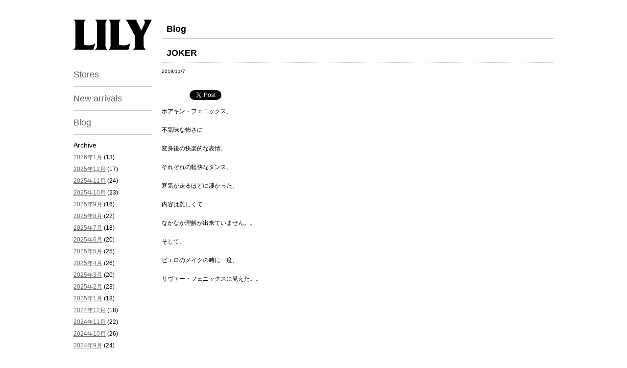

--- FILE ---
content_type: text/html; charset=UTF-8
request_url: http://lily2015.com/blog/5673/
body_size: 5786
content:
<!DOCTYPE html>
<html lang="ja">
<head>
<meta charset="UTF-8">
<meta http-equiv="X-UA-Compatible" content="IE=edge">
<meta name="viewport" content="width=device-width,initial-scale=1">
<title>JOKER | LILY &#8211; NOMA.t.d、T.A.T.A、burself、インポートアパレル、ファニチャー、植物(plant)と日常の心を豊かにするアイテムを店主が1点1点拘ってセレクトしている代々木上原のローカルセレクトショップ。</title>
<meta name="keywords" content="代々木上原,西原,ジャンク,アパレル,植物,アメリカ,NOMA.t.d,T.A.T.A,burself,インポートアパレル,ファニチャー,plant , JOKER">
<meta name="description" content="NOMA.t.d、T.A.T.A、burself、インポートアパレル、ファニチャー、植物(plant)と日常の生活で心を豊かにするアイテムを店主が1点1点セレクトしている代々木上原のローカルセレクトショップ。JOKER 。 ">
<link rel="stylesheet" href="http://lily2015.com/wordpress/wp-content/themes/lily/style.css">
<link rel="stylesheet" href="https://maxcdn.bootstrapcdn.com/font-awesome/4.5.0/css/font-awesome.min.css">
<link rel="shortcut icon" href="http://lily2015.com/wordpress/wp-content/themes/lily/favicon.ico">
<meta property="og:title" content="JOKER | LILY &#8211; NOMA.t.d、T.A.T.A、burself、インポートアパレル、ファニチャー、植物(plant)と日常の心を豊かにするアイテムを店主が1点1点拘ってセレクトしている代々木上原のローカルセレクトショップ。">
 
<meta property="og:type" content="article">
<meta property="og:url" content="http://lily2015.com/blog/5673/">
<meta property="og:image" content="http://lily2015.com/wordpress/wp-content/themes/lily/images/top/ph_05.jpg">
<meta property="og:site_name" content="LILY">
<meta property="og:description" content="NOMA.t.d、T.A.T.A、burself、インポートアパレル、ファニチャー、植物(plant)と日常の生活で心を豊かにするアイテムを店主が1点1点セレクトしている代々木上原のローカルセレクトショップ。JOKER 。 ">
<link rel='dns-prefetch' href='//ajax.googleapis.com' />
<link rel='dns-prefetch' href='//s.w.org' />
<link rel="alternate" type="application/rss+xml" title="LILY - NOMA.t.d、T.A.T.A、burself、インポートアパレル、ファニチャー、植物(plant)と日常の心を豊かにするアイテムを店主が1点1点拘ってセレクトしている代々木上原のローカルセレクトショップ。 &raquo; JOKER のコメントのフィード" href="http://lily2015.com/blog/5673/feed/" />
		<script type="text/javascript">
			window._wpemojiSettings = {"baseUrl":"https:\/\/s.w.org\/images\/core\/emoji\/11\/72x72\/","ext":".png","svgUrl":"https:\/\/s.w.org\/images\/core\/emoji\/11\/svg\/","svgExt":".svg","source":{"concatemoji":"http:\/\/lily2015.com\/wordpress\/wp-includes\/js\/wp-emoji-release.min.js?ver=5.0.22"}};
			!function(e,a,t){var n,r,o,i=a.createElement("canvas"),p=i.getContext&&i.getContext("2d");function s(e,t){var a=String.fromCharCode;p.clearRect(0,0,i.width,i.height),p.fillText(a.apply(this,e),0,0);e=i.toDataURL();return p.clearRect(0,0,i.width,i.height),p.fillText(a.apply(this,t),0,0),e===i.toDataURL()}function c(e){var t=a.createElement("script");t.src=e,t.defer=t.type="text/javascript",a.getElementsByTagName("head")[0].appendChild(t)}for(o=Array("flag","emoji"),t.supports={everything:!0,everythingExceptFlag:!0},r=0;r<o.length;r++)t.supports[o[r]]=function(e){if(!p||!p.fillText)return!1;switch(p.textBaseline="top",p.font="600 32px Arial",e){case"flag":return s([55356,56826,55356,56819],[55356,56826,8203,55356,56819])?!1:!s([55356,57332,56128,56423,56128,56418,56128,56421,56128,56430,56128,56423,56128,56447],[55356,57332,8203,56128,56423,8203,56128,56418,8203,56128,56421,8203,56128,56430,8203,56128,56423,8203,56128,56447]);case"emoji":return!s([55358,56760,9792,65039],[55358,56760,8203,9792,65039])}return!1}(o[r]),t.supports.everything=t.supports.everything&&t.supports[o[r]],"flag"!==o[r]&&(t.supports.everythingExceptFlag=t.supports.everythingExceptFlag&&t.supports[o[r]]);t.supports.everythingExceptFlag=t.supports.everythingExceptFlag&&!t.supports.flag,t.DOMReady=!1,t.readyCallback=function(){t.DOMReady=!0},t.supports.everything||(n=function(){t.readyCallback()},a.addEventListener?(a.addEventListener("DOMContentLoaded",n,!1),e.addEventListener("load",n,!1)):(e.attachEvent("onload",n),a.attachEvent("onreadystatechange",function(){"complete"===a.readyState&&t.readyCallback()})),(n=t.source||{}).concatemoji?c(n.concatemoji):n.wpemoji&&n.twemoji&&(c(n.twemoji),c(n.wpemoji)))}(window,document,window._wpemojiSettings);
		</script>
		<style type="text/css">
img.wp-smiley,
img.emoji {
	display: inline !important;
	border: none !important;
	box-shadow: none !important;
	height: 1em !important;
	width: 1em !important;
	margin: 0 .07em !important;
	vertical-align: -0.1em !important;
	background: none !important;
	padding: 0 !important;
}
</style>
<link rel='stylesheet' id='wp-block-library-css'  href='http://lily2015.com/wordpress/wp-includes/css/dist/block-library/style.min.css?ver=5.0.22' type='text/css' media='all' />
<link rel='stylesheet' id='wp-pagenavi-css'  href='http://lily2015.com/wordpress/wp-content/plugins/wp-pagenavi/pagenavi-css.css?ver=2.70' type='text/css' media='all' />
<script type='text/javascript' src='http://ajax.googleapis.com/ajax/libs/jquery/1.7.1/jquery.min.js?ver=1.7.1'></script>
<link rel='https://api.w.org/' href='http://lily2015.com/wp-json/' />
<link rel="EditURI" type="application/rsd+xml" title="RSD" href="http://lily2015.com/wordpress/xmlrpc.php?rsd" />
<link rel="wlwmanifest" type="application/wlwmanifest+xml" href="http://lily2015.com/wordpress/wp-includes/wlwmanifest.xml" /> 
<link rel='prev' title='Steve Jobs' href='http://lily2015.com/blog/5671/' />
<link rel='next' title='HANDCRAFTSなKNIT' href='http://lily2015.com/blog/5674/' />
<meta name="generator" content="WordPress 5.0.22" />
<link rel="canonical" href="http://lily2015.com/blog/5673/" />
<link rel='shortlink' href='http://lily2015.com/?p=5673' />
<link rel="alternate" type="application/json+oembed" href="http://lily2015.com/wp-json/oembed/1.0/embed?url=http%3A%2F%2Flily2015.com%2Fblog%2F5673%2F" />
<link rel="alternate" type="text/xml+oembed" href="http://lily2015.com/wp-json/oembed/1.0/embed?url=http%3A%2F%2Flily2015.com%2Fblog%2F5673%2F&#038;format=xml" />

<!-- BEGIN: WP Social Bookmarking Light HEAD -->


<script>
    (function (d, s, id) {
        var js, fjs = d.getElementsByTagName(s)[0];
        if (d.getElementById(id)) return;
        js = d.createElement(s);
        js.id = id;
        js.src = "//connect.facebook.net/en_US/sdk.js#xfbml=1&version=v2.7";
        fjs.parentNode.insertBefore(js, fjs);
    }(document, 'script', 'facebook-jssdk'));
</script>

<style type="text/css">
    .wp_social_bookmarking_light{
    border: 0 !important;
    padding: 10px 0 20px 0 !important;
    margin: 0 !important;
}
.wp_social_bookmarking_light div{
    float: left !important;
    border: 0 !important;
    padding: 0 !important;
    margin: 0 5px 0px 0 !important;
    min-height: 30px !important;
    line-height: 18px !important;
    text-indent: 0 !important;
}
.wp_social_bookmarking_light img{
    border: 0 !important;
    padding: 0;
    margin: 0;
    vertical-align: top !important;
}
.wp_social_bookmarking_light_clear{
    clear: both !important;
}
#fb-root{
    display: none;
}
.wsbl_twitter{
    width: 100px;
}
.wsbl_facebook_like iframe{
    max-width: none !important;
}
</style>
<!-- END: WP Social Bookmarking Light HEAD -->
<script src="http://lily2015.com/wordpress/wp-content/themes/lily/js/common.js"></script>
<script src="http://lily2015.com/wordpress/wp-content/themes/lily/js/jquery.lazyload.min.js"></script>
<!--[if lt IE 9]>
<script src="http://lily2015.com/wordpress/wp-content/themes/lily/js/html5shiv.js"></script>
<![endif]-->
<script>
  (function(i,s,o,g,r,a,m){i['GoogleAnalyticsObject']=r;i[r]=i[r]||function(){
  (i[r].q=i[r].q||[]).push(arguments)},i[r].l=1*new Date();a=s.createElement(o),
  m=s.getElementsByTagName(o)[0];a.async=1;a.src=g;m.parentNode.insertBefore(a,m)
  })(window,document,'script','//www.google-analytics.com/analytics.js','ga');

  ga('create', 'UA-63340344-1', 'auto');
  ga('send', 'pageview');

</script>
</head>
<body>
<div id="content_base">
		<div id="sidenavi">
		<p class="logo"><a href="http://lily2015.com/"><img src="http://lily2015.com/wordpress/wp-content/themes/lily/images/common/logo.gif" alt="LILY" width="160" height="62"></a></p>
		<ul>
			<li><a href="/stores/">Stores</a></li>
			<li><a href="/newarrivals/">New arrivals</a></li>
			<li><a href="/blog/">Blog</a></li>
		</ul>
				<ul class="blog">
			<li class="tit">Archive</li>
				<li><a href='http://lily2015.com/blog/date/2026/01/'>2026年1月</a>&nbsp;(13)</li>
	<li><a href='http://lily2015.com/blog/date/2025/12/'>2025年12月</a>&nbsp;(17)</li>
	<li><a href='http://lily2015.com/blog/date/2025/11/'>2025年11月</a>&nbsp;(24)</li>
	<li><a href='http://lily2015.com/blog/date/2025/10/'>2025年10月</a>&nbsp;(23)</li>
	<li><a href='http://lily2015.com/blog/date/2025/09/'>2025年9月</a>&nbsp;(16)</li>
	<li><a href='http://lily2015.com/blog/date/2025/08/'>2025年8月</a>&nbsp;(22)</li>
	<li><a href='http://lily2015.com/blog/date/2025/07/'>2025年7月</a>&nbsp;(18)</li>
	<li><a href='http://lily2015.com/blog/date/2025/06/'>2025年6月</a>&nbsp;(20)</li>
	<li><a href='http://lily2015.com/blog/date/2025/05/'>2025年5月</a>&nbsp;(25)</li>
	<li><a href='http://lily2015.com/blog/date/2025/04/'>2025年4月</a>&nbsp;(26)</li>
	<li><a href='http://lily2015.com/blog/date/2025/03/'>2025年3月</a>&nbsp;(20)</li>
	<li><a href='http://lily2015.com/blog/date/2025/02/'>2025年2月</a>&nbsp;(23)</li>
	<li><a href='http://lily2015.com/blog/date/2025/01/'>2025年1月</a>&nbsp;(18)</li>
	<li><a href='http://lily2015.com/blog/date/2024/12/'>2024年12月</a>&nbsp;(18)</li>
	<li><a href='http://lily2015.com/blog/date/2024/11/'>2024年11月</a>&nbsp;(22)</li>
	<li><a href='http://lily2015.com/blog/date/2024/10/'>2024年10月</a>&nbsp;(26)</li>
	<li><a href='http://lily2015.com/blog/date/2024/09/'>2024年9月</a>&nbsp;(24)</li>
	<li><a href='http://lily2015.com/blog/date/2024/08/'>2024年8月</a>&nbsp;(17)</li>
	<li><a href='http://lily2015.com/blog/date/2024/07/'>2024年7月</a>&nbsp;(14)</li>
	<li><a href='http://lily2015.com/blog/date/2024/06/'>2024年6月</a>&nbsp;(16)</li>
	<li><a href='http://lily2015.com/blog/date/2024/05/'>2024年5月</a>&nbsp;(16)</li>
	<li><a href='http://lily2015.com/blog/date/2024/04/'>2024年4月</a>&nbsp;(22)</li>
	<li><a href='http://lily2015.com/blog/date/2024/03/'>2024年3月</a>&nbsp;(27)</li>
	<li><a href='http://lily2015.com/blog/date/2024/02/'>2024年2月</a>&nbsp;(19)</li>
	<li><a href='http://lily2015.com/blog/date/2024/01/'>2024年1月</a>&nbsp;(10)</li>
	<li><a href='http://lily2015.com/blog/date/2023/12/'>2023年12月</a>&nbsp;(15)</li>
	<li><a href='http://lily2015.com/blog/date/2023/11/'>2023年11月</a>&nbsp;(14)</li>
	<li><a href='http://lily2015.com/blog/date/2023/10/'>2023年10月</a>&nbsp;(22)</li>
	<li><a href='http://lily2015.com/blog/date/2023/09/'>2023年9月</a>&nbsp;(17)</li>
	<li><a href='http://lily2015.com/blog/date/2023/08/'>2023年8月</a>&nbsp;(15)</li>
	<li><a href='http://lily2015.com/blog/date/2023/07/'>2023年7月</a>&nbsp;(10)</li>
	<li><a href='http://lily2015.com/blog/date/2023/06/'>2023年6月</a>&nbsp;(24)</li>
	<li><a href='http://lily2015.com/blog/date/2023/05/'>2023年5月</a>&nbsp;(21)</li>
	<li><a href='http://lily2015.com/blog/date/2023/04/'>2023年4月</a>&nbsp;(21)</li>
	<li><a href='http://lily2015.com/blog/date/2023/03/'>2023年3月</a>&nbsp;(25)</li>
	<li><a href='http://lily2015.com/blog/date/2023/02/'>2023年2月</a>&nbsp;(22)</li>
	<li><a href='http://lily2015.com/blog/date/2023/01/'>2023年1月</a>&nbsp;(18)</li>
	<li><a href='http://lily2015.com/blog/date/2022/12/'>2022年12月</a>&nbsp;(18)</li>
	<li><a href='http://lily2015.com/blog/date/2022/11/'>2022年11月</a>&nbsp;(22)</li>
	<li><a href='http://lily2015.com/blog/date/2022/10/'>2022年10月</a>&nbsp;(21)</li>
	<li><a href='http://lily2015.com/blog/date/2022/09/'>2022年9月</a>&nbsp;(16)</li>
	<li><a href='http://lily2015.com/blog/date/2022/08/'>2022年8月</a>&nbsp;(12)</li>
	<li><a href='http://lily2015.com/blog/date/2022/07/'>2022年7月</a>&nbsp;(4)</li>
	<li><a href='http://lily2015.com/blog/date/2022/06/'>2022年6月</a>&nbsp;(12)</li>
	<li><a href='http://lily2015.com/blog/date/2022/05/'>2022年5月</a>&nbsp;(15)</li>
	<li><a href='http://lily2015.com/blog/date/2022/04/'>2022年4月</a>&nbsp;(25)</li>
	<li><a href='http://lily2015.com/blog/date/2022/03/'>2022年3月</a>&nbsp;(19)</li>
	<li><a href='http://lily2015.com/blog/date/2022/02/'>2022年2月</a>&nbsp;(17)</li>
	<li><a href='http://lily2015.com/blog/date/2022/01/'>2022年1月</a>&nbsp;(2)</li>
	<li><a href='http://lily2015.com/blog/date/2021/12/'>2021年12月</a>&nbsp;(16)</li>
	<li><a href='http://lily2015.com/blog/date/2021/11/'>2021年11月</a>&nbsp;(18)</li>
	<li><a href='http://lily2015.com/blog/date/2021/10/'>2021年10月</a>&nbsp;(22)</li>
	<li><a href='http://lily2015.com/blog/date/2021/09/'>2021年9月</a>&nbsp;(16)</li>
	<li><a href='http://lily2015.com/blog/date/2021/08/'>2021年8月</a>&nbsp;(11)</li>
	<li><a href='http://lily2015.com/blog/date/2021/07/'>2021年7月</a>&nbsp;(7)</li>
	<li><a href='http://lily2015.com/blog/date/2021/06/'>2021年6月</a>&nbsp;(12)</li>
	<li><a href='http://lily2015.com/blog/date/2021/05/'>2021年5月</a>&nbsp;(12)</li>
	<li><a href='http://lily2015.com/blog/date/2021/04/'>2021年4月</a>&nbsp;(17)</li>
	<li><a href='http://lily2015.com/blog/date/2021/03/'>2021年3月</a>&nbsp;(16)</li>
	<li><a href='http://lily2015.com/blog/date/2021/02/'>2021年2月</a>&nbsp;(11)</li>
	<li><a href='http://lily2015.com/blog/date/2021/01/'>2021年1月</a>&nbsp;(6)</li>
	<li><a href='http://lily2015.com/blog/date/2020/12/'>2020年12月</a>&nbsp;(19)</li>
	<li><a href='http://lily2015.com/blog/date/2020/11/'>2020年11月</a>&nbsp;(17)</li>
	<li><a href='http://lily2015.com/blog/date/2020/10/'>2020年10月</a>&nbsp;(21)</li>
	<li><a href='http://lily2015.com/blog/date/2020/09/'>2020年9月</a>&nbsp;(10)</li>
	<li><a href='http://lily2015.com/blog/date/2020/08/'>2020年8月</a>&nbsp;(9)</li>
	<li><a href='http://lily2015.com/blog/date/2020/07/'>2020年7月</a>&nbsp;(6)</li>
	<li><a href='http://lily2015.com/blog/date/2020/06/'>2020年6月</a>&nbsp;(7)</li>
	<li><a href='http://lily2015.com/blog/date/2020/05/'>2020年5月</a>&nbsp;(10)</li>
	<li><a href='http://lily2015.com/blog/date/2020/04/'>2020年4月</a>&nbsp;(21)</li>
	<li><a href='http://lily2015.com/blog/date/2020/03/'>2020年3月</a>&nbsp;(18)</li>
	<li><a href='http://lily2015.com/blog/date/2020/02/'>2020年2月</a>&nbsp;(19)</li>
	<li><a href='http://lily2015.com/blog/date/2020/01/'>2020年1月</a>&nbsp;(10)</li>
	<li><a href='http://lily2015.com/blog/date/2019/12/'>2019年12月</a>&nbsp;(19)</li>
	<li><a href='http://lily2015.com/blog/date/2019/11/'>2019年11月</a>&nbsp;(13)</li>
	<li><a href='http://lily2015.com/blog/date/2019/10/'>2019年10月</a>&nbsp;(16)</li>
	<li><a href='http://lily2015.com/blog/date/2019/09/'>2019年9月</a>&nbsp;(15)</li>
	<li><a href='http://lily2015.com/blog/date/2019/08/'>2019年8月</a>&nbsp;(7)</li>
	<li><a href='http://lily2015.com/blog/date/2019/07/'>2019年7月</a>&nbsp;(12)</li>
	<li><a href='http://lily2015.com/blog/date/2019/06/'>2019年6月</a>&nbsp;(11)</li>
	<li><a href='http://lily2015.com/blog/date/2019/05/'>2019年5月</a>&nbsp;(13)</li>
	<li><a href='http://lily2015.com/blog/date/2019/04/'>2019年4月</a>&nbsp;(14)</li>
	<li><a href='http://lily2015.com/blog/date/2019/03/'>2019年3月</a>&nbsp;(14)</li>
	<li><a href='http://lily2015.com/blog/date/2019/02/'>2019年2月</a>&nbsp;(20)</li>
	<li><a href='http://lily2015.com/blog/date/2019/01/'>2019年1月</a>&nbsp;(15)</li>
	<li><a href='http://lily2015.com/blog/date/2018/12/'>2018年12月</a>&nbsp;(22)</li>
	<li><a href='http://lily2015.com/blog/date/2018/11/'>2018年11月</a>&nbsp;(21)</li>
	<li><a href='http://lily2015.com/blog/date/2018/10/'>2018年10月</a>&nbsp;(21)</li>
	<li><a href='http://lily2015.com/blog/date/2018/09/'>2018年9月</a>&nbsp;(18)</li>
	<li><a href='http://lily2015.com/blog/date/2018/08/'>2018年8月</a>&nbsp;(15)</li>
	<li><a href='http://lily2015.com/blog/date/2018/07/'>2018年7月</a>&nbsp;(12)</li>
	<li><a href='http://lily2015.com/blog/date/2018/06/'>2018年6月</a>&nbsp;(17)</li>
	<li><a href='http://lily2015.com/blog/date/2018/05/'>2018年5月</a>&nbsp;(23)</li>
	<li><a href='http://lily2015.com/blog/date/2018/04/'>2018年4月</a>&nbsp;(21)</li>
	<li><a href='http://lily2015.com/blog/date/2018/03/'>2018年3月</a>&nbsp;(24)</li>
	<li><a href='http://lily2015.com/blog/date/2018/02/'>2018年2月</a>&nbsp;(19)</li>
	<li><a href='http://lily2015.com/blog/date/2018/01/'>2018年1月</a>&nbsp;(20)</li>
	<li><a href='http://lily2015.com/blog/date/2017/12/'>2017年12月</a>&nbsp;(21)</li>
	<li><a href='http://lily2015.com/blog/date/2017/11/'>2017年11月</a>&nbsp;(22)</li>
	<li><a href='http://lily2015.com/blog/date/2017/10/'>2017年10月</a>&nbsp;(27)</li>
	<li><a href='http://lily2015.com/blog/date/2017/09/'>2017年9月</a>&nbsp;(23)</li>
	<li><a href='http://lily2015.com/blog/date/2017/08/'>2017年8月</a>&nbsp;(22)</li>
	<li><a href='http://lily2015.com/blog/date/2017/07/'>2017年7月</a>&nbsp;(25)</li>
	<li><a href='http://lily2015.com/blog/date/2017/06/'>2017年6月</a>&nbsp;(20)</li>
	<li><a href='http://lily2015.com/blog/date/2017/05/'>2017年5月</a>&nbsp;(14)</li>
	<li><a href='http://lily2015.com/blog/date/2017/04/'>2017年4月</a>&nbsp;(25)</li>
	<li><a href='http://lily2015.com/blog/date/2017/03/'>2017年3月</a>&nbsp;(22)</li>
	<li><a href='http://lily2015.com/blog/date/2017/02/'>2017年2月</a>&nbsp;(20)</li>
	<li><a href='http://lily2015.com/blog/date/2017/01/'>2017年1月</a>&nbsp;(21)</li>
	<li><a href='http://lily2015.com/blog/date/2016/12/'>2016年12月</a>&nbsp;(23)</li>
	<li><a href='http://lily2015.com/blog/date/2016/11/'>2016年11月</a>&nbsp;(22)</li>
	<li><a href='http://lily2015.com/blog/date/2016/10/'>2016年10月</a>&nbsp;(24)</li>
	<li><a href='http://lily2015.com/blog/date/2016/09/'>2016年9月</a>&nbsp;(24)</li>
	<li><a href='http://lily2015.com/blog/date/2016/08/'>2016年8月</a>&nbsp;(17)</li>
	<li><a href='http://lily2015.com/blog/date/2016/07/'>2016年7月</a>&nbsp;(21)</li>
	<li><a href='http://lily2015.com/blog/date/2016/06/'>2016年6月</a>&nbsp;(24)</li>
	<li><a href='http://lily2015.com/blog/date/2016/05/'>2016年5月</a>&nbsp;(25)</li>
	<li><a href='http://lily2015.com/blog/date/2016/04/'>2016年4月</a>&nbsp;(25)</li>
	<li><a href='http://lily2015.com/blog/date/2016/03/'>2016年3月</a>&nbsp;(26)</li>
	<li><a href='http://lily2015.com/blog/date/2016/02/'>2016年2月</a>&nbsp;(20)</li>
	<li><a href='http://lily2015.com/blog/date/2016/01/'>2016年1月</a>&nbsp;(22)</li>
	<li><a href='http://lily2015.com/blog/date/2015/12/'>2015年12月</a>&nbsp;(26)</li>
	<li><a href='http://lily2015.com/blog/date/2015/11/'>2015年11月</a>&nbsp;(26)</li>
	<li><a href='http://lily2015.com/blog/date/2015/10/'>2015年10月</a>&nbsp;(17)</li>
	<li><a href='http://lily2015.com/blog/date/2015/09/'>2015年9月</a>&nbsp;(27)</li>
	<li><a href='http://lily2015.com/blog/date/2015/08/'>2015年8月</a>&nbsp;(21)</li>
	<li><a href='http://lily2015.com/blog/date/2015/07/'>2015年7月</a>&nbsp;(17)</li>
	<li><a href='http://lily2015.com/blog/date/2015/06/'>2015年6月</a>&nbsp;(7)</li>
			<li class="tit">Category</li>
				<li class="cat-item cat-item-3"><a href="http://lily2015.com/blog/category/clothes/" >Clothes</a> (1,134)
</li>
	<li class="cat-item cat-item-6"><a href="http://lily2015.com/blog/category/culture/" >Culture</a> (498)
</li>
	<li class="cat-item cat-item-7"><a href="http://lily2015.com/blog/category/event/" >Event</a> (326)
</li>
	<li class="cat-item cat-item-8"><a href="http://lily2015.com/blog/category/lilys-styling/" >LILY&#039;s Styling</a> (281)
</li>
	<li class="cat-item cat-item-5"><a href="http://lily2015.com/blog/category/livingware/" >Livingware</a> (84)
</li>
	<li class="cat-item cat-item-4"><a href="http://lily2015.com/blog/category/plants/" >Plants</a> (9)
</li>
	<li class="cat-item cat-item-2"><a href="http://lily2015.com/blog/category/works/" >Works</a> (15)
</li>
	<li class="cat-item cat-item-1"><a href="http://lily2015.com/blog/category/%e6%9c%aa%e5%88%86%e9%a1%9e/" >未分類</a> (72)
</li>
		</ul>
				<ul class="ul_02">
			<li><a href="https://lily2015.stores.jp/" target="_blank">Online store</a></li>
		</ul>
		<ul class="sns">
			<li><a href="https://instagram.com/lily2015_official/" target="_blank"><span class="fa fa-instagram"></span>Instagram</a></li>
			<li><a href="https://www.facebook.com/LILY-159399717737057" target="_blank"><span class="fa fa-facebook"></span>Facebook</a></li>
			<li><a href="http://twitter.com/LILY88034907" target="_blank"><span class="fa fa-twitter"></span>Twitter</a></li>
		</ul>
	</div>
	<!-- /#sidenavi -->	<div id="wrapper">
		<header id="header">
			<a href="javascript:void(0);" class="bt_drawer">≡</a>
			 
			<p class="logo"><a href="http://lily2015.com/"><img src="http://lily2015.com/wordpress/wp-content/themes/lily/images/common/logo.gif" alt="LILY" width="80"></a></p>
					</header>
		<!-- /#header -->
		<div id="content">	
	<h1>Blog</h1>	
			<h2>JOKER</h2>
	<p class="small">2019/11/7</p>
	<div class='wp_social_bookmarking_light'>
            <div class="wsbl_facebook_like"><div id="fb-root"></div><fb:like href="http://lily2015.com/blog/5673/" layout="button_count" action="like" width="100" share="false" show_faces="false" ></fb:like></div>
            <div class="wsbl_hatena_button"><a href="//b.hatena.ne.jp/entry/http://lily2015.com/blog/5673/" class="hatena-bookmark-button" data-hatena-bookmark-title="JOKER" data-hatena-bookmark-layout="simple-balloon" title="このエントリーをはてなブックマークに追加"> <img src="//b.hatena.ne.jp/images/entry-button/button-only@2x.png" alt="このエントリーをはてなブックマークに追加" width="20" height="20" style="border: none;" /></a><script type="text/javascript" src="//b.hatena.ne.jp/js/bookmark_button.js" charset="utf-8" async="async"></script></div>
            <div class="wsbl_twitter"><a href="https://twitter.com/share" class="twitter-share-button" data-url="http://lily2015.com/blog/5673/" data-text="JOKER" data-lang="en">Tweet</a></div>
    </div>
<br class='wp_social_bookmarking_light_clear' />
<p>ホアキン・フェニックス、<br>
<br>
不気味な怖さに<br>
<br>
変身後の快楽的な表情。<br>
<br>
それぞれの軽快なダンス。<br>
<br>
寒気が走るほどに凄かった。<br>
<br>
内容は難しくて<br>
<br>
なかなか理解が出来ていません。。<br>
<br>
そして、<br>
<br>
ピエロのメイクの時に一度、<br>
<br>
リヴァー・フェニックスに見えた。。<br>
<p class="tx_center"><iframe width="560" height="315" src="https://www.youtube.com/embed/69mwxJi45Hw" frameborder="0" allow="accelerometer; autoplay; encrypted-media; gyroscope; picture-in-picture" allowfullscreen></iframe></p>					
	</div>
		<!-- /#content -->
		<footer id="footer">
			<p>Copyright &copy; 2015 LILY All Rights Reserved.</p>
		</footer>
		<!-- /#footer --> 
	</div>
	<!-- /#wrapper --> 
</div>
<!-- /#content_base -->

<!-- BEGIN: WP Social Bookmarking Light FOOTER -->
    <script>!function(d,s,id){var js,fjs=d.getElementsByTagName(s)[0],p=/^http:/.test(d.location)?'http':'https';if(!d.getElementById(id)){js=d.createElement(s);js.id=id;js.src=p+'://platform.twitter.com/widgets.js';fjs.parentNode.insertBefore(js,fjs);}}(document, 'script', 'twitter-wjs');</script>


<!-- END: WP Social Bookmarking Light FOOTER -->
<script type='text/javascript' src='http://lily2015.com/wordpress/wp-includes/js/wp-embed.min.js?ver=5.0.22'></script>
</body>
</html>

--- FILE ---
content_type: application/javascript
request_url: http://lily2015.com/wordpress/wp-content/themes/lily/js/common.js
body_size: 1906
content:
// anchor
$(function(){
	$('a[href^=#]').click(function(){
		var speed = 500;
		var href= $(this).attr("href");
		var target = $(href == "#" || href == "" ? 'html' : href);
		var position = target.offset().top;
		var body = 'body';
		if (navigator.userAgent.match(/MSIE/)){
			body = 'html';
		}
		$(body).animate({scrollTop:position}, speed, 'swing');
		return false;
	});
});

// mail
$(function(){
	$('.mail').each(function () {
		var mail = $(this).attr('title').split('[atmark]').join('@');
		$(this).attr('href', 'mailto:' + mail );
		$(this).text(mail);
	});
});

// lazyload
$(function(){
	$('#content img').lazyload({
		effect: 'fadeIn',
		threshold: 200
	});
});

// drawer
var drawer = {
	defaults:{
		content: '',
		overlay: '',
		bt: '',
		isOpen: false
	},
	init:function(){
		var self = this;
		var defaults = this.defaults;
		$('#content_base').append('<div id="overlay"></div>');
		defaults.content = $('#content_base');
		defaults.overlay = $('#overlay');
		defaults.bt = $('.bt_drawer');
		self.open();
		self.close();
	},
	open:function(){
		var defaults = this.defaults;
	    defaults.bt.on('touchstart click', function(){
	        if(defaults.isOpen) {;
	            defaults.content.removeClass('open');
	            defaults.isOpen = false;
	        } else {
	            defaults.content.addClass('open');
	            defaults.isOpen = true;
	        }
	        return false;
	    });
	},
	close:function(){
		var defaults = this.defaults;
	    defaults.overlay.on('touchstart click', function(e){
	        if(defaults.isOpen) {
	            defaults.content.removeClass('open');
	            defaults.isOpen = false;
	        }
			e.preventDefault();
	    });	
	}
};

// slide
var slide = {
	defaults:{
		slide: $('#slide'),
		wrap: $('#slide .wrap'),
		area: $('#slide .area'),
		prev: $('#slide .prev'),
		next: $('#slide .next'),
		paging: $('#paging'),
		no: 0,
		auto: false,
		interval: 4000,
		time_txs: [],
		f_flag: true,
		imgpath: 'http://img08.magaseek.com/images/op/contents/SECRETPEAK/'
		
	},
	init:function() {
		var self = this;
		var defaults = this.defaults;
		
		defaults.slide = $('#slide');
		defaults.wrap = $('#slide .wrap');
		defaults.area = $('#slide .area');
		defaults.prev = $('#slide .prev');
		defaults.next = $('#slide .next');
		defaults.paging = $('#paging');
		
		self.wchange();
		var timer = false;
		$(window).resize(function() {
			if (timer !== false) {
				clearTimeout(timer);
			}
			timer = setTimeout(function() {
				self.wchange();
			}, 200);
		});
		
		if(defaults.area.length > 1){
			self.paging();	
			
			defaults.prev.click(function(){
				self.prev(1);
			});
			defaults.next.click(function(){
				self.next(1);
			});
			
			if(defaults.auto){
				self.auto();
			}
		} else {
			defaults.prev.hide();
			defaults.next.hide();
		}
	},
	paging: function(){
		var self = this;
		var defaults = this.defaults;
		defaults.slide.prepend('<ul id="paging"></ul>');
		defaults.paging = $('#paging');
		defaults.area.each(function(){
			defaults.paging.append($('<li></li>'));
		});
		$('li:first-child', defaults.paging).addClass('active');
		$('li', defaults.paging).click(function (){
			var index = $('li', defaults.paging).index(this);
			if (index != defaults.no) {
				if(index < defaults.no){
					self.prev(Math.abs(defaults.no-index));
				} else {
					self.next(Math.abs(defaults.no-index));
				}
			}
		});
	},
	wchange: function(){
		var self = this;
		var defaults = this.defaults;
		if($(window).width() < 768){
			defaults.slide.css('width', $(window).width());
			defaults.area.css('width', $(window).width());
			var mt = (defaults.slide.height() - $('#slide .fadeimg').height()) / 2;
			$('#slide .fadeimg').css('margin-top', mt +'px');
		} else {
			defaults.slide.css('width', '800px');
			defaults.area.css('width', '800px');
			$('#slide .fadeimg').css('margin-top', '0px');
		}
	},
	prev: function(dis){
		var self = this;
		var defaults = this.defaults;
		$('.wrap:not(:animated)', defaults.slide)
			.css('margin-left', -dis * defaults.area.width())
			.prepend($('.area:gt(' + ($('li', defaults.paging).length - dis - 1) + ')', defaults.slide))
			.animate({
			'margin-left' : 0
		},function(){
			defaults.no = defaults.no - dis;
			if(defaults.no < 0){
				defaults.no = $('li', defaults.paging).length - 1;
			}
			$('li.active', defaults.paging).removeClass('active');
			$('li:eq(' + defaults.no + ')', defaults.paging).addClass('active');
		});
	},
	next: function(dis){
		var self = this;
		var defaults = this.defaults;
		$('.wrap:not(:animated)', defaults.slide).animate({
			'margin-left' : -dis * defaults.area.width()
		},function(){
			defaults.no = defaults.no + dis;
			if(defaults.no >= $('li', defaults.paging).length){
				defaults.no = 0;
			}
			defaults.wrap.css('margin-left','0').append($('.area:lt(' + dis + ')', defaults.slide));
			$('li.active', defaults.paging).removeClass('active');
			$('li:eq(' + defaults.no + ')', defaults.paging).addClass('active');
		});
	},
	auto: function(){
		var self = this;
		var defaults = this.defaults;
		
		var timer;
		setTimer();
		
		$('.area_wrap, .prev, .next, #paging li', defaults.slide).hover(function(){
			clearInterval(timer);
		},function(){
			setTimer();
		});
		
		function setTimer(){
			timer = setInterval(function(){
				if ($('#layer').css('display') == 'none') {
					self.next(1);
				}
			}, defaults.interval);
		}
	}
};

// lightbox
var lightbox = {
	defaults:{
		clickarea: $('#newarrivals .block'),
		layer_bg: $('#layer_all'),
		layer: $('#layer')
	},
	init:function(){
		var self = this;
		var defaults = this.defaults;
		$('#content_base').append('<div id="layer_all"></div><div id="layer"></div>');
		defaults.layer_bg = $('#layer_all');
		defaults.layer = $('#layer');
		self.close();
		self.open();
	},
	close : function(){
		var defaults = this.defaults;
		$('#layer_all, #layer').click(function(){
			defaults.layer_bg.hide();
			defaults.layer.hide();
		});
	},
	open : function(){
		var self = this;
       var defaults = this.defaults;
		$('#newarrivals .block').click(function(){
			defaults.layer.html($(this).html());
			defaults.layer.css('top', $(window).scrollTop() + 10 + 'px');
			defaults.layer_bg.show();
			defaults.layer.show();
			return false;
		});
	}
};

// itemSort
var itemSort = {
	defaults:{
		clickarea: $('#newarrivals .area_bt a'),
		targetarea: $('#newarrivals .block')
	},
	init:function(){
		var self = this;
		var defaults = this.defaults;
		
		self.main();
	},
	main : function(){
		var defaults = this.defaults;
		$('#newarrivals .area_bt a').click(function(){
			var class_t = $(this).attr('class');
			var class_Array = class_t.split(" ");
			$('#newarrivals .block').hide();
			if(class_Array[1]=='All'){
				$('#newarrivals .block').show();
			} else {
				$("#newarrivals .block."+class_Array[1]).show();	
			}
		});
	}
};

$(function(){
	drawer.init();
	slide.init();
	lightbox.init();
	itemSort.init();
});